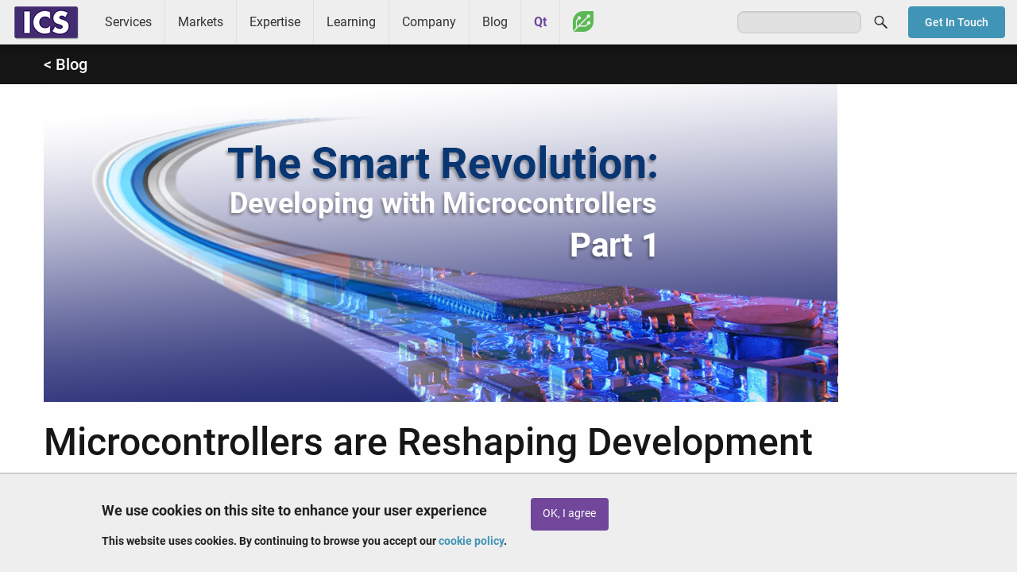

--- FILE ---
content_type: text/html; charset=UTF-8
request_url: https://www.ics.com/blog/microcontrollers-are-reshaping-development
body_size: 10072
content:
<!DOCTYPE html>
<html lang="en" dir="ltr" prefix="og: https://ogp.me/ns#" class="no-js">
  <head>
		<!-- Google Tag Manager -->
		<script>
			(function (w, d, s, l, i) {
w[l] = w[l] || [];
w[l].push({'gtm.start': new Date().getTime(), event: 'gtm.js'});
var f = d.getElementsByTagName(s)[0],
j = d.createElement(s),
dl = l != 'dataLayer' ? '&l=' + l : '';
j.async = true;
j.src = 'https://www.googletagmanager.com/gtm.js?id=' + i + dl;
f.parentNode.insertBefore(j, f);
})(window, document, 'script', 'dataLayer', 'GTM-ZJH6');
		</script>
		<!-- End Google Tag Manager -->
    <meta charset="utf-8" />
<meta name="description" content="Microcontrollers are everywhere, powering the smart IoT revolution. This blog is the first in our new series. on developing with this technology" />
<link rel="shortlink" href="https://www.ics.com/blog/microcontrollers-are-reshaping-development" />
<link rel="canonical" href="https://www.ics.com/blog/microcontrollers-are-reshaping-development" />
<link rel="image_src" href="/sites/default/files/images/Blog_Microcontrollers_1000x400.png" />
<meta property="og:site_name" content="ICS - Integrated Computer Solutions" />
<meta property="og:type" content="Article" />
<meta property="og:url" content="https://www.ics.com/blog/microcontrollers-are-reshaping-development" />
<meta property="og:title" content="Microcontrollers are Reshaping Development" />
<meta property="og:description" content="Microcontrollers are everywhere, powering the smart IoT revolution. This blog is the first in our new series. on developing with this technology" />
<meta property="og:image" content="https://www.ics.com/sites/default/files/styles/blog_detail/public/images/Blog_Microcontrollers_1000x400.png?itok=P-UInvFm" />
<meta property="og:image:url" content="https://www.ics.com/sites/default/files/styles/blog_detail/public/images/Blog_Microcontrollers_1000x400.png?itok=P-UInvFm" />
<meta name="twitter:card" content="summary" />
<meta name="twitter:description" content="Microcontrollers are everywhere, powering the smart IoT revolution. This blog is the first in our new series. on developing with this technology" />
<meta name="twitter:title" content="Microcontrollers are Reshaping Development" />
<meta name="twitter:image" content="https://www.ics.com/sites/default/files/styles/blog_detail/public/images/Blog_Microcontrollers_1000x400.png?itok=P-UInvFm" />
<meta name="Generator" content="Drupal 10 (https://www.drupal.org)" />
<meta name="MobileOptimized" content="width" />
<meta name="HandheldFriendly" content="true" />
<meta name="viewport" content="width=device-width, initial-scale=1.0" />
<style>div#sliding-popup, div#sliding-popup .eu-cookie-withdraw-banner, .eu-cookie-withdraw-tab {background: #EEEEEE} div#sliding-popup.eu-cookie-withdraw-wrapper { background: transparent; } #sliding-popup h1, #sliding-popup h2, #sliding-popup h3, #sliding-popup p, #sliding-popup label, #sliding-popup div, .eu-cookie-compliance-more-button, .eu-cookie-compliance-secondary-button, .eu-cookie-withdraw-tab { color: #222222;} .eu-cookie-withdraw-tab { border-color: #222222;}</style>
<script type="application/ld+json">{
    "@context": "https://schema.org",
    "@graph": [
        {
            "@type": "BlogPosting",
            "headline": "Microcontrollers are Reshaping Development ",
            "name": "Microcontrollers are Reshaping Development ",
            "about": "IoT",
            "description": "Microcontrollers are everywhere, powering the IoT revolution. This blog is the first in a series on the tiny tech.",
            "image": {
                "@type": "ImageObject",
                "url": "https://www.ics.com/sites/default/files/styles/blog_detail/public/images/Blog_Microcontrollers_1000x400.png?itok=P-UInvFm",
                "width": "1000",
                "height": "400"
            },
            "datePublished": "Wed, 03/10/2021 - 12:00",
            "dateModified": "Mon, 03/07/2022 - 11:20",
            "author": {
                "@type": "Person",
                "name": "Stephanie  Van Ness",
                "url": "https://www.ics.com/"
            },
            "publisher": {
                "@type": "Organization",
                "@id": "https://www.ics.com/",
                "name": "Integrated Computer Solutions (ICS)",
                "url": "https://www.ics.com/",
                "sameAs": [
                    "https://www.facebook.com/InCoSo/",
                    "https://twitter.com/icsonqt",
                    "https://www.linkedin.com/company/integrated-computer-solutions-inc./",
                    "https://www.youtube.com/channel/UCivzQ5ctyzeWNhGtc--7TbA"
                ],
                "logo": {
                    "@type": "ImageObject",
                    "url": "https://www.ics.com/sites/default/files/images/ics-amp-logo.png",
                    "width": "107",
                    "height": "60"
                }
            },
            "mainEntityOfPage": "https://www.ics.com/blog/microcontrollers-are-reshaping-development"
        }
    ]
}</script>
<meta http-equiv="ImageToolbar" content="false" />
<link rel="icon" href="/sites/default/files/favicon.ico" type="image/vnd.microsoft.icon" />
<script>window.a2a_config=window.a2a_config||{};a2a_config.callbacks=[];a2a_config.overlays=[];a2a_config.templates={};</script>
<style>a.a2a_dd.addtoany_share {
    display: none;
}</style>

    <title>Microcontrollers are Reshaping Development | ICS</title>
    <link rel="stylesheet" media="all" href="/sites/default/files/css/css_o6pmcmISo9q44IDRzk8Lw58k0HZ6q05TbVZxAOHcQO4.css?delta=0&amp;language=en&amp;theme=ics_f&amp;include=eJxti0EOwCAIBD9k6pMMCjSmFhrBg319PXjsaSaTXUB0BZkRthzcVTzQSEX1qrRwP62CFIp_MSExjOahFksceZ1t-9k0Qws2zemOGYzCO3pOrEMQvKrsyQe4hjRB" />
<link rel="stylesheet" media="all" href="/sites/default/files/css/css_qRdV6pMx-onWoWseoa9gYuurSQaCaEIPiVw_x0QY7rM.css?delta=1&amp;language=en&amp;theme=ics_f&amp;include=eJxti0EOwCAIBD9k6pMMCjSmFhrBg319PXjsaSaTXUB0BZkRthzcVTzQSEX1qrRwP62CFIp_MSExjOahFksceZ1t-9k0Qws2zemOGYzCO3pOrEMQvKrsyQe4hjRB" />

    
  </head>
  <body class="lang-en section-blog node-4320 path-node node--type-blog page-node-type-blog">
					<!-- Google Tag Manager (noscript) -->
					<noscript>
						<iframe src="https://www.googletagmanager.com/ns.html?id=GTM-ZJH6" height="0" width="0" style="display:none;visibility:hidden"></iframe>
					</noscript>
					<!-- End Google Tag Manager (noscript) -->
  <a href="#main-content" class="show-on-focus skip-link">
    Skip to main content
  </a>
  
    <div class="dialog-off-canvas-main-canvas" data-off-canvas-main-canvas>
    
<div class="off-canvas-wrapper">
	<div class="inner-wrap off-canvas-wrapper-inner" id="inner-wrap" data-off-canvas-wrapper>
		<aside id="left-off-canvas-menu" class="off-canvas left-off-canvas-menu position-left" role="complementary" data-off-canvas>
    
</aside>

<aside id="right-off-canvas-menu" class="off-canvas right-off-canvas-menu position-right" role="complementary" data-off-canvas>
    
</aside>
		<div class="off-canvas-content" data-off-canvas-content>
			
<header role="banner" aria-label="Site header">
                <nav role="navigation" aria-labelledby="block-mainmenu-menu" id="block-mainmenu" class="block-mainmenu">
            
  <h2 class="block-title visually-hidden" id="block-mainmenu-menu">Main menu</h2>
  

        

    <div id="top-bar-sticky-container" data-sticky-container>
      <div  class="sticky" data-sticky data-top-anchor="top-bar-sticky-container" data-btm-anchor="main:bottom" data-margin-top="0" data-margin-bottom="0" data-options="stickyOn:small">
      <div class="title-bar" data-responsive-toggle="main-menu" data-hide-for="large">
      <div class="title-bar-left">
        <div class="logo">
          <a href="/">ICS</a>
        </div>
      </div>
      <div class="title-bar-right">
        <button class="menu-icon" type="button" data-toggle></button>
        <div class="title-bar-title">Menu</div>
      </div>
      </div>
      <nav class="top-bar" id="main-menu" role="navigation">
        <div class="top-bar-left">
                  <div class="logo show-for-large">
          <a href="/">ICS</a>
        </div>
                                <ul class="menu vertical large-horizontal" data-back-button="&lt;li class=&quot;js-drilldown-back&quot;&gt;&lt;a&gt;Back&lt;/a&gt;&lt;/li&gt;" data-responsive-menu="drilldown large-dropdown">
                                        <li class="has-submenu menu-item--expanded services">
        <a href="/services" data-drupal-link-system-path="node/3680">Services</a>
                                          <ul class="submenu menu vertical" data-submenu>
                                        <li class="user-experience-ux-design">
        <a href="/uxd" data-drupal-link-system-path="node/4372">User Experience (UX) Design</a>
              </li>
                              <li class="software-development">
        <a href="/services/software-development" data-drupal-link-system-path="node/4378">Software Development</a>
              </li>
                              <li class="platform-services">
        <a href="/services/platform-development-services" data-drupal-link-system-path="node/3951">Platform Services</a>
              </li>
                              <li class="device-cybersecurity">
        <a href="/services/device-cybersecurity" data-drupal-link-system-path="node/4370">Device Cybersecurity</a>
              </li>
                              <li class="software-testing-services">
        <a href="/services/software-testing-services" data-drupal-link-system-path="node/4763">Software Testing Services</a>
              </li>
                              <li class="cloud-and-web-services">
        <a href="/services/cloud" data-drupal-link-system-path="node/4376">Cloud and Web Services</a>
              </li>
                              <li class="interactive-experiences">
        <a href="/services/interactive" data-drupal-link-system-path="node/3645">Interactive Experiences</a>
              </li>
        </ul>
  
              </li>
                              <li class="has-submenu menu-item--expanded markets">
        <a href="/markets" data-drupal-link-system-path="node/2948">Markets</a>
                                          <ul class="submenu menu vertical" data-submenu>
                                        <li class="medical-and-life-sciences">
        <a href="/markets/medical-life-sciences" data-drupal-link-system-path="node/3642">Medical and Life Sciences</a>
              </li>
                              <li class="transportation-and-ivi">
        <a href="/markets/transportation-ivi" data-drupal-link-system-path="node/3648">Transportation and IVI</a>
              </li>
                              <li class="industrial-controls-and-iot">
        <a href="/markets/industrial-controls" data-drupal-link-system-path="node/3643">Industrial Controls and IoT</a>
              </li>
                              <li class="consumer-and-commercial">
        <a href="/markets/consumer-commercial" data-drupal-link-system-path="node/3638">Consumer and Commercial</a>
              </li>
                              <li class="aerospace-and-defense">
        <a href="/markets/aerospace-and-defense" data-drupal-link-system-path="node/3641">Aerospace and Defense</a>
              </li>
        </ul>
  
              </li>
                              <li class="has-submenu menu-item--expanded expertise">
        <a href="/expertise" data-drupal-link-system-path="node/2951">Expertise</a>
                                          <ul class="submenu menu vertical" data-submenu>
                                        <li class="technologies">
        <a href="/technologies" data-drupal-link-system-path="node/4044">Technologies</a>
              </li>
                              <li class="capabilities">
        <a href="/capabilities" data-drupal-link-system-path="node/4042">Capabilities</a>
              </li>
                              <li class="process">
        <a href="/process" data-drupal-link-system-path="node/4043">Process</a>
              </li>
        </ul>
  
              </li>
                              <li class="has-submenu menu-item--expanded learning">
        <a href="/learning/ics-learning-center" data-drupal-link-system-path="node/4120">Learning</a>
                                          <ul class="submenu menu vertical" data-submenu>
                                        <li class="qt-training">
        <a href="/learning/training" data-drupal-link-system-path="node/4122">Qt Training</a>
              </li>
                              <li class="qt-coaching">
        <a href="/learning/qt-coaching" data-drupal-link-system-path="node/4123">Qt Coaching</a>
              </li>
                              <li class="webinars">
        <a href="/learning/webinars" title="Webinars presented by ICS" data-drupal-link-system-path="node/4124">Webinars</a>
              </li>
                              <li class="resources">
        <a href="/learning/resources" data-drupal-link-system-path="node/4128">Resources</a>
              </li>
        </ul>
  
              </li>
                              <li class="has-submenu menu-item--expanded company">
        <a href="/company" data-drupal-link-system-path="node/4423">Company</a>
                                          <ul class="submenu menu vertical" data-submenu>
                                        <li class="about">
        <a href="/company/about" data-drupal-link-system-path="node/3646">About</a>
              </li>
                              <li class="success">
        <a href="/company/success" data-drupal-link-system-path="node/3620">Success</a>
              </li>
                              <li class="news">
        <a href="/company/news" data-drupal-link-system-path="node/4149">News</a>
              </li>
                              <li class="events">
        <a href="/company/events" data-drupal-link-system-path="node/4148">Events</a>
              </li>
                              <li class="partners">
        <a href="/company/partners" data-drupal-link-system-path="node/4146">Partners</a>
              </li>
                              <li class="careers">
        <a href="/careers" data-drupal-link-system-path="node/4246">Careers</a>
              </li>
                              <li class="contact">
        <a href="/company/contact" data-drupal-link-system-path="node/4147">Contact</a>
              </li>
        </ul>
  
              </li>
                              <li class="blog">
        <a href="/blog" data-drupal-link-system-path="blog">Blog</a>
              </li>
                              <li class="qt">
        <a href="/qt" data-drupal-link-system-path="node/3756">Qt</a>
              </li>
                              <li class="greenhouse">
        <a href="/greenhouse" data-drupal-link-system-path="node/4092">Greenhouse</a>
              </li>
        </ul>
  
        </div>
        <div class="top-bar-right">
                      <ul class="right"><li class="has-form"><form class="search-block-form" data-drupal-selector="search-block-form" action="/search/node" method="get" id="search-block-form" accept-charset="UTF-8">
  <div class="js-form-item form-item js-form-type-search form-item-keys js-form-item-keys form-no-label">
      <label for="edit-keys" class="show-for-sr">Search</label>
        <input title="Enter the terms you wish to search for." data-drupal-selector="edit-keys" type="search" id="edit-keys" name="keys" value="" size="15" maxlength="128" class="form-search" />

        </div>
<div data-drupal-selector="edit-actions" class="form-actions js-form-wrapper form-wrapper" id="edit-actions"><input class="success button radius js-form-submit form-submit" data-drupal-selector="edit-submit" type="submit" id="edit-submit" value="Search" />
</div>

</form>
</ul></li>
                              <div id="contact-button">
              <a href="/company/contact" class="btn radius blue sml">Get In Touch</a>
          </div>
        </div>
      </nav>
    </div>
    </div>
  

  </nav>
<section id="block-bannerblog" class="block-bannerblog">
  
  
    

  
          <div class="body field field-block-content--body field-name-body field-type-text-with-summary field-label-hidden">
    <div class="field-items">
          <div class="field-item"><div class="row">
<div class="small-12 column">
<p><a href="/blog">&lt; Blog</a></p>
</div>
</div>
</div>
      </div>
</div>

    
    
  </section>


    </header>

<div class="row">
            </div>
			
						
						
			<div class="row">
				<main id="main" class="cell columns" role="main">
										<a id="main-content"></a>
					<section>
						  <div>
    <div data-drupal-messages-fallback class="hidden"></div><section id="block-mainpagecontent" class="block-mainpagecontent">
  
  
    

  
          <article id="node-4320"  data-history-node-id="4320">

        <div class="view-mode-full">
        
        <header>
              <img loading="lazy" src="/sites/default/files/styles/blog_detail/public/images/Blog_Microcontrollers_1000x400.png?itok=P-UInvFm" width="1000" height="400" alt="Developing with Microcontrollers" />




            
            <h1 class="page-title">Microcontrollers are Reshaping Development </h1>
            <span class="author">By 
        <a href="/author/stephanie-van-ness" hreflang="en">Stephanie  Van Ness</a>
 <span class="date"><time datetime="2021-03-10T12:00:00Z">Wednesday, March 10, 2021</time>
</span></span>
            <div class="add-to-any">
                <span class="a2a_kit a2a_kit_size_32 addtoany_list" data-a2a-url="https://www.ics.com/blog/microcontrollers-are-reshaping-development" data-a2a-title="Microcontrollers are Reshaping Development "><a class="a2a_button_twitter"></a><a class="a2a_button_linkedin"></a><a class="a2a_button_facebook"></a><a class="a2a_button_reddit"></a></span>

            </div>
        </header>

        <div class="body field field-node--body field-name-body field-type-text-with-summary field-label-hidden">
    <div class="field-items">
          <div class="field-item"><p>Microcontrollers, often referred to as MCUs, are transforming our lives. Perhaps you haven't noticed since the mobile revolution initiated with the introduction of the iPhone in 2007 gets all the attention. And rightly so. By putting a supercomputer in everyone's pocket, Apple without question altered society.</p>

<p>But that's old news. Today, transformation is all about the "smart" revolution. And microcontrollers are playing a leading role. <em>By 2023, according to Cisco AIR, there will be nearly 30 billion connected devices in a world with a global population of 8 billion.</em></p>

<p><strong>To help you explore the potential of microcontrollers, we're generating a variety of new technical content, including webinars, eBooks and this blog series. </strong>We'll cover everything from <em>Qt for MCUs</em> to a detailed reference illustrating supported NXP and STM-supported platforms to <em>How to install Qt for MCU Demos Using NXP MCUXpresso</em>.</p>

<h2>About Microcontrollers</h2>

<p>A stand-alone mini SOC (system-on-a-chip) that incorporates everything needed to run, a microcontroller also usually includes flash memory for code or application storage along with a limited amount of RAM — just enough to execute. Power it up, connect some sensors or things to control, load the program and go. Since microcontrollers grew from the embedded computing space, they have a lot of General Purpose Input/Output (GPIO) to control hardware peripherals.</p>

<p>With microcontrollers and ubiquitous sensors you can easily control everything from your refrigerator to your thermostat. Even products that once seemed unlikely partners for digital technology — the mattress you sleep on, the toy your toddler plays with, the jacket you grab when the temperatures turn brisk — have become part of the IoT revolution thanks to microcontrollers. Already, it's difficult to find a new product that doesn't include some kind of IoT connection (or companion mobile app). If you're buying a brand-new vehicle, it's simply impossible. Every new automobile, SUV and truck incorporates at least 30 microcontrollers — and <a href="https://www.thedrive.com/tech/28514/flash-armies-of-microcontrollers-in-our-cars-hunger-for-memory-and-renesas-feeds-them" rel="noopener" target="_blank" title="MCUs in cars">"better-appointed" cars can have more than 100</a>. <a href="https://comparite.ch/iot-stats" rel="noopener" target="_blank">By 2023 70% of all road-worthy vehicles will be connected to the internet</a><a href="https://comparite.ch/iot-stats" rel="noopener" target="_blank" title="IoT statistics">.</a></p>

<p>Though microcontrollers have been around for at least four decades, until just a few years ago the closest we at ICS got to one was the typical ARM processor with a memory management system. It had lots of memory and it ran Linux. But thanks to the rise of the IoT and the availability of more complex microcontrollers, <strong>today almost 25% of the devices ICS develops include at least one microcontroller</strong> in the system and most incorporate several.</p>

<p>Though microcontrollers aren't new, what's changed is the added power and cost-effectiveness offered by today's generation of microcontrollers. They can run far more sophisticated applications, support gateway connectivity (e.g. Ethernet, WiFi) and machine vision, and deliver greater functionality at a more attractive price point than many legacy technologies. And their price <em>is</em> attractive. At production quantities, 32-bit microcontrollers can cost as little as a dollar each. In contrast, traditional A7 chips generally cost about $25 and many exceed $35.</p>

<h2>The <em>"It"</em> Technology of the IoT Era</h2>

<p>Microcontrollers represent an exciting area that is already transforming device creation for consumer goods, industrial automation, infrastructure and more. As the future grows tiny, microcontrollers will increasingly reshape how we interact with the world around us as forthcoming generations will include AI, facial recognition, biometrics and much more.</p>

<p>For more on this powerful tech, <strong>don't miss the rest of our series <em>The Smart Revolution: Developing with Microcontrollers</em></strong>. In our next installment, we'll explore key areas around which you'll have to make important decisions when creating a device incorporating microcontrollers, including hardware, display, software development environment, and RTOS.</p>

<p><em>Thinking about how microcontrollers fit into your device strategy? Get in touch. We'll connect you with a member of our engineering MCU Interest Group and together you can delve into specifics. <a href="/ics-info-request">Contact us</a>.</em></p>
</div>
      </div>
</div>


        <footer>
            <aside class="author-bio">

                        
                                                    <h2>About the author</h2>
                                
                <div class="row author-wrap">
                <div class="small-12 medium-2 column text-center headshot">
                                            <img src="/sites/default/files/styles/blog_avatar/public/headshot-steph-van-ness_0.jpg?itok=jVm6aFUt"
                             alt="Stephanie  Van Ness"/>
                                    </div>
                <div class="small-12 medium-10 column end">
                    <div class="bio">
                        <h3><a href="/author/stephanie-van-ness" hreflang="en">Stephanie  Van Ness</a></h3>
                        <p><meta charset="utf-8"></p><p style="line-height:1.38;margin-bottom:0pt;margin-top:0pt;" dir="ltr"><span style="background-color:transparent;color:#000000;font-family:Arial,sans-serif;font-size:11pt;font-style:normal;font-variant:normal;font-weight:400;text-decoration:none;vertical-align:baseline;white-space:pre-wrap;">Stephanie is Assoc. Director of Marketing and Chief Storyteller at Integrated Computer Solutions, Inc. (ICS), and its brands Boston UX and Boston.ai. A marcom strategist with one foot in classic creative and the other in the AI-enhanced future, she writes about software development and tech innovations like gesture-controlled medical devices and autonomous vehicles. Stephanie holds a B.S. in journalism from Boston University, where she learned how to turn complex ideas into content people actually want to read. Her work appears in&nbsp;</span><em><span style="background-color:transparent;color:#000000;font-family:Arial,sans-serif;font-size:11pt;font-variant:normal;font-weight:400;text-decoration:none;vertical-align:baseline;white-space:pre-wrap;">Embedded Computing Design, Medical Design &amp; Outsourcing, Mass Device, Today’s Medical Developments, Medical Design Briefs, Medical Device + Diagnostics, Connected World, UX Collective</span></em><span style="background-color:transparent;color:#000000;font-family:Arial,sans-serif;font-size:11pt;font-style:normal;font-variant:normal;font-weight:400;text-decoration:none;vertical-align:baseline;white-space:pre-wrap;"> and more.</span></p><p><meta charset="utf-8"></p><p><meta charset="utf-8"></p>
                    </div>
                </div>
                </div>
            
            </aside>
        </footer>

    </div>
    
</article>

    
    
  </section>

  </div>

					</section>
				</main>
							</div>
			
			 <footer id="footer">
   <div class="row">
     <div class="small-12 medium-9 columns">
         <div>
    <section id="block-footersocial" class="social-nav block-footersocial">
  
  
    

  
          <div class="body field field-block-content--body field-name-body field-type-text-with-summary field-label-hidden">
    <div class="field-items">
          <div class="field-item"><ul><li><a href="https://www.facebook.com/InCoSo/" target="_blank"><em><i class="fi-social-facebook">&nbsp;</i></em></a></li><li><a href="https://twitter.com/icsonqt" target="_blank"><img class="x" style="display:block;height:22px;margin-top:4px;" src="/sites/default/files/images/icon-social-x.png" alt="X" width="32" height="32" loading="lazy"></a></li><li><a href="https://www.linkedin.com/company/integrated-computer-solutions-inc." target="_blank"><em><i class="fi-social-linkedin">&nbsp;</i></em></a></li><li><a href="https://www.youtube.com/channel/UCivzQ5ctyzeWNhGtc--7TbA" target="_blank"><em><i class="fi-social-youtube">&nbsp;</i></em></a></li></ul></div>
      </div>
</div>

    
    
  </section>
<nav role="navigation" aria-labelledby="block-footermenu-menu" id="block-footermenu" class="footer-nav block-footermenu">
            
  <h2 class="block-title visually-hidden" id="block-footermenu-menu">Footer menu</h2>
  

        
              <ul class="menu">
              <li>
        <a href="/company/contact" data-drupal-link-system-path="node/4147">Contact Us</a>
              </li>
          <li>
        <a href="/user/login" data-drupal-link-system-path="user/login">Log In</a>
              </li>
          <li>
        <a href="/privacy-policy" data-drupal-link-system-path="node/2676">Privacy Policy</a>
              </li>
          <li>
        <a href="/cookie-policy" data-drupal-link-system-path="node/3533">Cookie Policy</a>
              </li>
          <li>
        <a href="/terms-of-service" data-drupal-link-system-path="node/104">Terms of Service</a>
              </li>
          <li>
        <a href="/site-map" data-drupal-link-system-path="node/1764">Site Map</a>
              </li>
          <li>
        <a href="/trademarks" data-drupal-link-system-path="node/1762">Trademarks</a>
              </li>
          <li>
        <a href="http://en.wikipedia.org/wiki/ICS">Other ICSs</a>
              </li>
        </ul>
  


  </nav>
<section id="block-copyright" class="copyright-label block-copyright">
  
  
    

  
          <div class="body field field-block-content--body field-name-body field-type-text-with-summary field-label-hidden">
    <div class="field-items">
          <div class="field-item"><p>© 1999-2026 Integrated Computer Solutions, Inc.</p></div>
      </div>
</div>

    
    
  </section>

  </div>

     </div>
     <div class="small-12 medium-3 columns medium-text-center">
         <div>
    <section id="block-footerpartners" class="block-footerpartners">
  
  
    

  
          <div class="body field field-block-content--body field-name-body field-type-text-with-summary field-label-hidden">
    <div class="field-items">
          <div class="field-item"><p><a href="/qt"><img alt="Qt Service Partner" data-entity-type data-entity-uuid height="33" src="/sites/default/files/images/logo-qt-service-partner.png" style="width: 70%;" width="189" loading="lazy"></a><br>
<a href="https://www.bostonux.com" target="_blank"><img alt="Boston UX" data-entity-type data-entity-uuid height="85" src="/sites/default/files/images/BostonUX_Logo_KO.svg" style="width: 85%;" width="229" loading="lazy"></a><br>
<a href="https://motif.ics.com" target="_blank"><img alt="Motif" data-entity-type data-entity-uuid height="28" src="/sites/default/files/images/motif-icon-2.png" style="width: 67%;" width="180" loading="lazy"></a></p>
</div>
      </div>
</div>

    
    
  </section>
<section id="block-linkedinjscode" class="block-linkedinjscode">
  
  
    

  
          <div class="body field field-block-content--body field-name-body field-type-text-with-summary field-label-hidden">
    <div class="field-items">
          <div class="field-item">	
<script type="text/javascript"> _linkedin_data_partner_id = "76168"; </script><script type="text/javascript"> (function(){var s = document.getElementsByTagName("script")[0]; var b = document.createElement("script"); b.type = "text/javascript";b.async = true; b.src = "https://snap.licdn.com/li.lms-analytics/insight.min.js"; s.parentNode.insertBefore(b, s);})(); </script> <noscript> <img height="1" width="1" style="display:none;" alt src="https://dc.ads.linkedin.com/collect/?pid=76168&amp;fmt=gif" loading="lazy"> </noscript></div>
      </div>
</div>

    
    
  </section>

  </div>

     </div>
   </div>
 </footer>
					</div>
	</div>
</div>

  </div>

  
  <script type="application/json" data-drupal-selector="drupal-settings-json">{"path":{"baseUrl":"\/","pathPrefix":"","currentPath":"node\/4320","currentPathIsAdmin":false,"isFront":false,"currentLanguage":"en"},"pluralDelimiter":"\u0003","suppressDeprecationErrors":true,"eu_cookie_compliance":{"cookie_policy_version":"1.0.0","popup_enabled":true,"popup_agreed_enabled":false,"popup_hide_agreed":false,"popup_clicking_confirmation":false,"popup_scrolling_confirmation":false,"popup_html_info":"\u003Cdiv aria-labelledby=\u0022popup-text\u0022  class=\u0022eu-cookie-compliance-banner eu-cookie-compliance-banner-info eu-cookie-compliance-banner--opt-in\u0022\u003E\n  \u003Cdiv class=\u0022popup-content info eu-cookie-compliance-content\u0022\u003E\n        \u003Cdiv id=\u0022popup-text\u0022 class=\u0022eu-cookie-compliance-message\u0022 role=\u0022document\u0022\u003E\n      \u003Ch2\u003EWe use cookies on this site to enhance your user experience\u003C\/h2\u003E\u003Cp\u003EThis website uses cookies. By continuing to browse you accept our \u003Ca href=\u0022\/cookie-policy\u0022\u003Ecookie policy\u003C\/a\u003E.\u003C\/p\u003E\n              \u003Cbutton type=\u0022button\u0022 class=\u0022find-more-button eu-cookie-compliance-more-button\u0022\u003EGive me more info\u003C\/button\u003E\n          \u003C\/div\u003E\n\n    \n    \u003Cdiv id=\u0022popup-buttons\u0022 class=\u0022eu-cookie-compliance-buttons\u0022\u003E\n            \u003Cbutton type=\u0022button\u0022 class=\u0022agree-button eu-cookie-compliance-secondary-button\u0022\u003EOK, I agree\u003C\/button\u003E\n              \u003Cbutton type=\u0022button\u0022 class=\u0022decline-button eu-cookie-compliance-default-button\u0022\u003ENo, thanks\u003C\/button\u003E\n          \u003C\/div\u003E\n  \u003C\/div\u003E\n\u003C\/div\u003E","use_mobile_message":false,"mobile_popup_html_info":"\u003Cdiv aria-labelledby=\u0022popup-text\u0022  class=\u0022eu-cookie-compliance-banner eu-cookie-compliance-banner-info eu-cookie-compliance-banner--opt-in\u0022\u003E\n  \u003Cdiv class=\u0022popup-content info eu-cookie-compliance-content\u0022\u003E\n        \u003Cdiv id=\u0022popup-text\u0022 class=\u0022eu-cookie-compliance-message\u0022 role=\u0022document\u0022\u003E\n      \n              \u003Cbutton type=\u0022button\u0022 class=\u0022find-more-button eu-cookie-compliance-more-button\u0022\u003EGive me more info\u003C\/button\u003E\n          \u003C\/div\u003E\n\n    \n    \u003Cdiv id=\u0022popup-buttons\u0022 class=\u0022eu-cookie-compliance-buttons\u0022\u003E\n            \u003Cbutton type=\u0022button\u0022 class=\u0022agree-button eu-cookie-compliance-secondary-button\u0022\u003EOK, I agree\u003C\/button\u003E\n              \u003Cbutton type=\u0022button\u0022 class=\u0022decline-button eu-cookie-compliance-default-button\u0022\u003ENo, thanks\u003C\/button\u003E\n          \u003C\/div\u003E\n  \u003C\/div\u003E\n\u003C\/div\u003E","mobile_breakpoint":768,"popup_html_agreed":false,"popup_use_bare_css":false,"popup_height":"auto","popup_width":"100%","popup_delay":1000,"popup_link":"\/cookie-policy","popup_link_new_window":true,"popup_position":false,"fixed_top_position":true,"popup_language":"en","store_consent":false,"better_support_for_screen_readers":true,"cookie_name":"","reload_page":false,"domain":"","domain_all_sites":false,"popup_eu_only":false,"popup_eu_only_js":false,"cookie_lifetime":100,"cookie_session":0,"set_cookie_session_zero_on_disagree":0,"disagree_do_not_show_popup":false,"method":"opt_in","automatic_cookies_removal":true,"allowed_cookies":"","withdraw_markup":"\u003Cbutton type=\u0022button\u0022 class=\u0022eu-cookie-withdraw-tab\u0022\u003EPrivacy settings\u003C\/button\u003E\n\u003Cdiv aria-labelledby=\u0022popup-text\u0022 class=\u0022eu-cookie-withdraw-banner\u0022\u003E\n  \u003Cdiv class=\u0022popup-content info eu-cookie-compliance-content\u0022\u003E\n    \u003Cdiv id=\u0022popup-text\u0022 class=\u0022eu-cookie-compliance-message\u0022 role=\u0022document\u0022\u003E\n      \u003Ch2\u003EWe use cookies on this site to enhance your user experience\u003C\/h2\u003E\u003Cp\u003EYou have given your consent for us to set cookies.\u003C\/p\u003E\n    \u003C\/div\u003E\n    \u003Cdiv id=\u0022popup-buttons\u0022 class=\u0022eu-cookie-compliance-buttons\u0022\u003E\n      \u003Cbutton type=\u0022button\u0022 class=\u0022eu-cookie-withdraw-button \u0022\u003EWithdraw consent\u003C\/button\u003E\n    \u003C\/div\u003E\n  \u003C\/div\u003E\n\u003C\/div\u003E","withdraw_enabled":false,"reload_options":0,"reload_routes_list":"","withdraw_button_on_info_popup":false,"cookie_categories":[],"cookie_categories_details":[],"enable_save_preferences_button":true,"cookie_value_disagreed":"0","cookie_value_agreed_show_thank_you":"1","cookie_value_agreed":"2","containing_element":"body","settings_tab_enabled":false,"olivero_primary_button_classes":"","olivero_secondary_button_classes":"","close_button_action":"close_banner","open_by_default":true,"modules_allow_popup":true,"hide_the_banner":false,"geoip_match":true,"unverified_scripts":[]},"ajaxTrustedUrl":{"\/search\/node":true},"user":{"uid":0,"permissionsHash":"b7e1d3708d93ed93752615d0d184447a768cb61d9bc25c6bef296bf10cb27505"}}</script>
<script src="/sites/default/files/js/js__pDdMQ5-gR1hkoy0BPl4p_vKfYuolxlOpebJt4oRbco.js?scope=footer&amp;delta=0&amp;language=en&amp;theme=ics_f&amp;include=eJxtyEEOgCAMBdELETkSKRRMI_YTbBd6el2wdDWTR8wG0jvSmq1NqIXqqQCH1C_n6EJaavzDIOVKLe4dmXp4fObU4MpkAl38AvLRJ9k"></script>
<script src="https://static.addtoany.com/menu/page.js" defer></script>
<script src="/sites/default/files/js/js_yX8bhcStq_WRjDbxT7vElHn7Uj9f30qXNmjNIrreyUo.js?scope=footer&amp;delta=2&amp;language=en&amp;theme=ics_f&amp;include=eJxtyEEOgCAMBdELETkSKRRMI_YTbBd6el2wdDWTR8wG0jvSmq1NqIXqqQCH1C_n6EJaavzDIOVKLe4dmXp4fObU4MpkAl38AvLRJ9k"></script>

						<script type="text/javascript">
							_linkedin_partner_id = "76168";
window._linkedin_data_partner_ids = window._linkedin_data_partner_ids || [];
window._linkedin_data_partner_ids.push(_linkedin_partner_id);
						</script>
						<script type="text/javascript">
							(function () {
var s = document.getElementsByTagName("script")[0];
var b = document.createElement("script");
b.type = "text/javascript";
b.async = true;
b.src = "https://snap.licdn.com/li.lms-analytics/insight.min.js";
s.parentNode.insertBefore(b, s);
})();
						</script>
						<noscript>
							<img height="1" width="1" style="display:none;" alt="" src="https://px.ads.linkedin.com/collect/?pid=76168&fmt=gif"/>
						</noscript>

						<!-- Start of HubSpot Embed Code -->
						<script type="text/javascript" id="hs-script-loader" async defer src="//js.hs-scripts.com/21001159.js"></script>
						<!-- End of HubSpot Embed Code -->
  </body>
</html>
